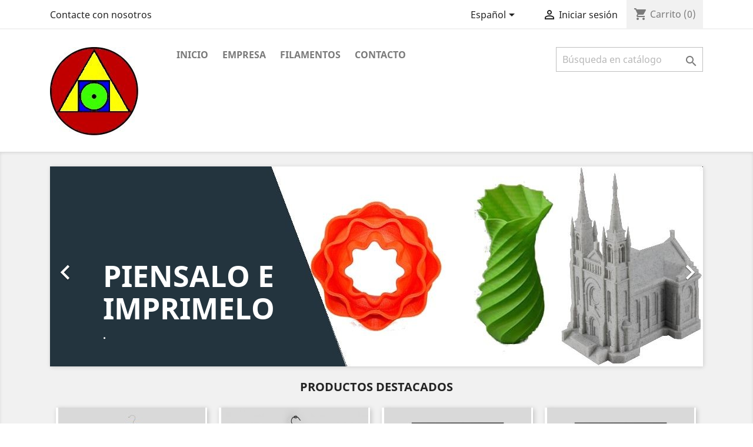

--- FILE ---
content_type: text/html; charset=utf-8
request_url: http://www.alquimia3d.com/es/
body_size: 9233
content:
<!doctype html>
<html lang="es">

  <head>
    
      
  <meta charset="utf-8">


  <meta http-equiv="x-ua-compatible" content="ie=edge">



  <title>Alquimia 3d</title>
  <meta name="description" content="Tienda creada con PrestaShop">
  <meta name="keywords" content="">
      
                  <link rel="alternate" href="http://www.alquimia3d.com/es/" hreflang="es">
                  <link rel="alternate" href="http://www.alquimia3d.com/ca/" hreflang="ca-es">
                  <link rel="alternate" href="http://www.alquimia3d.com/gl/" hreflang="gl-es">
                  <link rel="alternate" href="http://www.alquimia3d.com/eu/" hreflang="eu-es">
        



  <meta name="viewport" content="width=device-width, initial-scale=1">



  <link rel="icon" type="image/vnd.microsoft.icon" href="/img/favicon.ico?1544797338">
  <link rel="shortcut icon" type="image/x-icon" href="/img/favicon.ico?1544797338">



    <link rel="stylesheet" href="http://www.alquimia3d.com/themes/classic/assets/css/theme.css" type="text/css" media="all">
  <link rel="stylesheet" href="http://www.alquimia3d.com/js/jquery/ui/themes/base/minified/jquery-ui.min.css" type="text/css" media="all">
  <link rel="stylesheet" href="http://www.alquimia3d.com/js/jquery/ui/themes/base/minified/jquery.ui.theme.min.css" type="text/css" media="all">
  <link rel="stylesheet" href="http://www.alquimia3d.com/modules/ps_imageslider/css/homeslider.css" type="text/css" media="all">
  <link rel="stylesheet" href="http://www.alquimia3d.com/themes/classic/assets/css/custom.css" type="text/css" media="all">




  

  <script type="text/javascript">
        var prestashop = {"cart":{"products":[],"totals":{"total":{"type":"total","label":"Total","amount":0,"value":"0,00\u00a0\u20ac"},"total_including_tax":{"type":"total","label":"Total (impuestos incl.)","amount":0,"value":"0,00\u00a0\u20ac"},"total_excluding_tax":{"type":"total","label":"Total (impuestos excl.)","amount":0,"value":"0,00\u00a0\u20ac"}},"subtotals":{"products":{"type":"products","label":"Subtotal","amount":0,"value":"0,00\u00a0\u20ac"},"discounts":null,"shipping":{"type":"shipping","label":"Transporte","amount":0,"value":"Gratis"},"tax":null},"products_count":0,"summary_string":"0 art\u00edculos","vouchers":{"allowed":0,"added":[]},"discounts":[],"minimalPurchase":0,"minimalPurchaseRequired":""},"currency":{"name":"euro","iso_code":"EUR","iso_code_num":"978","sign":"\u20ac"},"customer":{"lastname":null,"firstname":null,"email":null,"birthday":null,"newsletter":null,"newsletter_date_add":null,"optin":null,"website":null,"company":null,"siret":null,"ape":null,"is_logged":false,"gender":{"type":null,"name":null},"addresses":[]},"language":{"name":"Espa\u00f1ol (Spanish)","iso_code":"es","locale":"es-ES","language_code":"es","is_rtl":"0","date_format_lite":"d\/m\/Y","date_format_full":"d\/m\/Y H:i:s","id":1},"page":{"title":"","canonical":null,"meta":{"title":"Alquimia 3d","description":"Tienda creada con PrestaShop","keywords":"","robots":"index"},"page_name":"index","body_classes":{"lang-es":true,"lang-rtl":false,"country-ES":true,"currency-EUR":true,"layout-full-width":true,"page-index":true,"tax-display-enabled":true},"admin_notifications":[]},"shop":{"name":"Alquimia 3d","logo":"\/img\/alquimia3d-logo-1542644884.jpg","stores_icon":"\/img\/logo_stores.png","favicon":"\/img\/favicon.ico"},"urls":{"base_url":"http:\/\/www.alquimia3d.com\/","current_url":"http:\/\/www.alquimia3d.com\/es\/","shop_domain_url":"http:\/\/www.alquimia3d.com","img_ps_url":"http:\/\/www.alquimia3d.com\/img\/","img_cat_url":"http:\/\/www.alquimia3d.com\/img\/c\/","img_lang_url":"http:\/\/www.alquimia3d.com\/img\/l\/","img_prod_url":"http:\/\/www.alquimia3d.com\/img\/p\/","img_manu_url":"http:\/\/www.alquimia3d.com\/img\/m\/","img_sup_url":"http:\/\/www.alquimia3d.com\/img\/su\/","img_ship_url":"http:\/\/www.alquimia3d.com\/img\/s\/","img_store_url":"http:\/\/www.alquimia3d.com\/img\/st\/","img_col_url":"http:\/\/www.alquimia3d.com\/img\/co\/","img_url":"http:\/\/www.alquimia3d.com\/themes\/classic\/assets\/img\/","css_url":"http:\/\/www.alquimia3d.com\/themes\/classic\/assets\/css\/","js_url":"http:\/\/www.alquimia3d.com\/themes\/classic\/assets\/js\/","pic_url":"http:\/\/www.alquimia3d.com\/upload\/","pages":{"address":"http:\/\/www.alquimia3d.com\/es\/direccion","addresses":"http:\/\/www.alquimia3d.com\/es\/direcciones","authentication":"http:\/\/www.alquimia3d.com\/es\/iniciar-sesion","cart":"http:\/\/www.alquimia3d.com\/es\/carrito","category":"http:\/\/www.alquimia3d.com\/es\/index.php?controller=category","cms":"http:\/\/www.alquimia3d.com\/es\/index.php?controller=cms","contact":"http:\/\/www.alquimia3d.com\/es\/contactenos","discount":"http:\/\/www.alquimia3d.com\/es\/descuento","guest_tracking":"http:\/\/www.alquimia3d.com\/es\/seguimiento-pedido-invitado","history":"http:\/\/www.alquimia3d.com\/es\/historial-compra","identity":"http:\/\/www.alquimia3d.com\/es\/datos-personales","index":"http:\/\/www.alquimia3d.com\/es\/","my_account":"http:\/\/www.alquimia3d.com\/es\/mi-cuenta","order_confirmation":"http:\/\/www.alquimia3d.com\/es\/confirmacion-pedido","order_detail":"http:\/\/www.alquimia3d.com\/es\/index.php?controller=order-detail","order_follow":"http:\/\/www.alquimia3d.com\/es\/seguimiento-pedido","order":"http:\/\/www.alquimia3d.com\/es\/pedido","order_return":"http:\/\/www.alquimia3d.com\/es\/index.php?controller=order-return","order_slip":"http:\/\/www.alquimia3d.com\/es\/facturas-abono","pagenotfound":"http:\/\/www.alquimia3d.com\/es\/pagina-no-encontrada","password":"http:\/\/www.alquimia3d.com\/es\/recuperar-contrase\u00f1a","pdf_invoice":"http:\/\/www.alquimia3d.com\/es\/index.php?controller=pdf-invoice","pdf_order_return":"http:\/\/www.alquimia3d.com\/es\/index.php?controller=pdf-order-return","pdf_order_slip":"http:\/\/www.alquimia3d.com\/es\/index.php?controller=pdf-order-slip","prices_drop":"http:\/\/www.alquimia3d.com\/es\/productos-rebajados","product":"http:\/\/www.alquimia3d.com\/es\/index.php?controller=product","search":"http:\/\/www.alquimia3d.com\/es\/busqueda","sitemap":"http:\/\/www.alquimia3d.com\/es\/mapa del sitio","stores":"http:\/\/www.alquimia3d.com\/es\/tiendas","supplier":"http:\/\/www.alquimia3d.com\/es\/proveedor","register":"http:\/\/www.alquimia3d.com\/es\/iniciar-sesion?create_account=1","order_login":"http:\/\/www.alquimia3d.com\/es\/pedido?login=1"},"alternative_langs":{"es":"http:\/\/www.alquimia3d.com\/es\/","ca-es":"http:\/\/www.alquimia3d.com\/ca\/","gl-es":"http:\/\/www.alquimia3d.com\/gl\/","eu-es":"http:\/\/www.alquimia3d.com\/eu\/"},"theme_assets":"\/themes\/classic\/assets\/","actions":{"logout":"http:\/\/www.alquimia3d.com\/es\/?mylogout="},"no_picture_image":{"bySize":{"small_default":{"url":"http:\/\/www.alquimia3d.com\/img\/p\/es-default-small_default.jpg","width":98,"height":98},"cart_default":{"url":"http:\/\/www.alquimia3d.com\/img\/p\/es-default-cart_default.jpg","width":125,"height":125},"home_default":{"url":"http:\/\/www.alquimia3d.com\/img\/p\/es-default-home_default.jpg","width":250,"height":250},"medium_default":{"url":"http:\/\/www.alquimia3d.com\/img\/p\/es-default-medium_default.jpg","width":452,"height":452},"large_default":{"url":"http:\/\/www.alquimia3d.com\/img\/p\/es-default-large_default.jpg","width":800,"height":800}},"small":{"url":"http:\/\/www.alquimia3d.com\/img\/p\/es-default-small_default.jpg","width":98,"height":98},"medium":{"url":"http:\/\/www.alquimia3d.com\/img\/p\/es-default-home_default.jpg","width":250,"height":250},"large":{"url":"http:\/\/www.alquimia3d.com\/img\/p\/es-default-large_default.jpg","width":800,"height":800},"legend":""}},"configuration":{"display_taxes_label":true,"is_catalog":false,"show_prices":true,"opt_in":{"partner":true},"quantity_discount":{"type":"discount","label":"Descuento"},"voucher_enabled":0,"return_enabled":0},"field_required":[],"breadcrumb":{"links":[{"title":"Inicio","url":"http:\/\/www.alquimia3d.com\/es\/"}],"count":1},"link":{"protocol_link":"http:\/\/","protocol_content":"http:\/\/"},"time":1768665350,"static_token":"38f3d3844752665af894d610715e616b","token":"8e90b64bc62a113c0061fed9ff750c25"};
      </script>



  



    
  </head>

  <body id="index" class="lang-es country-es currency-eur layout-full-width page-index tax-display-enabled">

    
      
    

    <main>
      
              

      <header id="header">
        
          
  <div class="header-banner">
    
  </div>



  <nav class="header-nav">
    <div class="container">
      <div class="row">
        <div class="hidden-sm-down">
          <div class="col-md-5 col-xs-12">
            <div id="_desktop_contact_link">
  <div id="contact-link">
          <a href="http://www.alquimia3d.com/es/contactenos">Contacte con nosotros</a>
      </div>
</div>

          </div>
          <div class="col-md-7 right-nav">
              <div id="_desktop_language_selector">
  <div class="language-selector-wrapper">
    <span id="language-selector-label" class="hidden-md-up">Idioma:</span>
    <div class="language-selector dropdown js-dropdown">
      <button data-toggle="dropdown" class="hidden-sm-down btn-unstyle" aria-haspopup="true" aria-expanded="false" aria-label="Selector desplegable de idioma">
        <span class="expand-more">Español</span>
        <i class="material-icons expand-more">&#xE5C5;</i>
      </button>
      <ul class="dropdown-menu hidden-sm-down" aria-labelledby="language-selector-label">
                  <li  class="current" >
            <a href="http://www.alquimia3d.com/es/" class="dropdown-item">Español</a>
          </li>
                  <li >
            <a href="http://www.alquimia3d.com/ca/" class="dropdown-item">Català</a>
          </li>
                  <li >
            <a href="http://www.alquimia3d.com/gl/" class="dropdown-item">Galego</a>
          </li>
                  <li >
            <a href="http://www.alquimia3d.com/eu/" class="dropdown-item">Euskera</a>
          </li>
              </ul>
      <select class="link hidden-md-up" aria-labelledby="language-selector-label">
                  <option value="http://www.alquimia3d.com/es/" selected="selected">Español</option>
                  <option value="http://www.alquimia3d.com/ca/">Català</option>
                  <option value="http://www.alquimia3d.com/gl/">Galego</option>
                  <option value="http://www.alquimia3d.com/eu/">Euskera</option>
              </select>
    </div>
  </div>
</div>
<div id="_desktop_user_info">
  <div class="user-info">
          <a
        href="http://www.alquimia3d.com/es/mi-cuenta"
        title="Acceda a su cuenta de cliente"
        rel="nofollow"
      >
        <i class="material-icons">&#xE7FF;</i>
        <span class="hidden-sm-down">Iniciar sesión</span>
      </a>
      </div>
</div>
<div id="_desktop_cart">
  <div class="blockcart cart-preview inactive" data-refresh-url="//www.alquimia3d.com/es/module/ps_shoppingcart/ajax">
    <div class="header">
              <i class="material-icons shopping-cart">shopping_cart</i>
        <span class="hidden-sm-down">Carrito</span>
        <span class="cart-products-count">(0)</span>
          </div>
  </div>
</div>

          </div>
        </div>
        <div class="hidden-md-up text-sm-center mobile">
          <div class="float-xs-left" id="menu-icon">
            <i class="material-icons d-inline">&#xE5D2;</i>
          </div>
          <div class="float-xs-right" id="_mobile_cart"></div>
          <div class="float-xs-right" id="_mobile_user_info"></div>
          <div class="top-logo" id="_mobile_logo"></div>
          <div class="clearfix"></div>
        </div>
      </div>
    </div>
  </nav>



  <div class="header-top">
    <div class="container">
       <div class="row">
        <div class="col-md-2 hidden-sm-down" id="_desktop_logo">
                          <h1>
                <a href="http://www.alquimia3d.com/">
                  <img class="logo img-responsive" src="/img/alquimia3d-logo-1542644884.jpg" alt="Alquimia 3d">
                </a>
              </h1>
                    </div>
        <div class="col-md-10 col-sm-12 position-static">
          

<div class="menu js-top-menu position-static hidden-sm-down" id="_desktop_top_menu">
    
          <ul class="top-menu" id="top-menu" data-depth="0">
                    <li class="cms-category" id="cms-category-1">
                          <a
                class="dropdown-item"
                href="http://www.alquimia3d.com/es/content/category/1-inicio" data-depth="0"
                              >
                                                                      <span class="float-xs-right hidden-md-up">
                    <span data-target="#top_sub_menu_31332" data-toggle="collapse" class="navbar-toggler collapse-icons">
                      <i class="material-icons add">&#xE313;</i>
                      <i class="material-icons remove">&#xE316;</i>
                    </span>
                  </span>
                                Inicio
              </a>
                            <div  class="popover sub-menu js-sub-menu collapse" id="top_sub_menu_31332">
                
          <ul class="top-menu"  data-depth="1">
                    <li class="cms-page" id="cms-page-1">
                          <a
                class="dropdown-item dropdown-submenu"
                href="http://www.alquimia3d.com/es/content/1-entrega" data-depth="1"
                              >
                                Envío
              </a>
                          </li>
                    <li class="cms-page" id="cms-page-2">
                          <a
                class="dropdown-item dropdown-submenu"
                href="http://www.alquimia3d.com/es/content/2-aviso-legal" data-depth="1"
                              >
                                Aviso legal
              </a>
                          </li>
                    <li class="cms-page" id="cms-page-3">
                          <a
                class="dropdown-item dropdown-submenu"
                href="http://www.alquimia3d.com/es/content/3-terminos-y-condiciones-de-uso" data-depth="1"
                              >
                                Términos y condiciones
              </a>
                          </li>
                    <li class="cms-page" id="cms-page-4">
                          <a
                class="dropdown-item dropdown-submenu"
                href="http://www.alquimia3d.com/es/content/4-sobre-nosotros" data-depth="1"
                              >
                                Sobre nosotros
              </a>
                          </li>
                    <li class="cms-page" id="cms-page-5">
                          <a
                class="dropdown-item dropdown-submenu"
                href="http://www.alquimia3d.com/es/content/5-pago-seguro" data-depth="1"
                              >
                                Pago seguro
              </a>
                          </li>
              </ul>
    
              </div>
                          </li>
                    <li class="category" id="category-27">
                          <a
                class="dropdown-item"
                href="http://www.alquimia3d.com/es/27-empresa" data-depth="0"
                              >
                                Empresa
              </a>
                          </li>
                    <li class="category" id="category-10">
                          <a
                class="dropdown-item"
                href="http://www.alquimia3d.com/es/10-filamentos" data-depth="0"
                              >
                                                                      <span class="float-xs-right hidden-md-up">
                    <span data-target="#top_sub_menu_92283" data-toggle="collapse" class="navbar-toggler collapse-icons">
                      <i class="material-icons add">&#xE313;</i>
                      <i class="material-icons remove">&#xE316;</i>
                    </span>
                  </span>
                                Filamentos
              </a>
                            <div  class="popover sub-menu js-sub-menu collapse" id="top_sub_menu_92283">
                
          <ul class="top-menu"  data-depth="1">
                    <li class="category" id="category-11">
                          <a
                class="dropdown-item dropdown-submenu"
                href="http://www.alquimia3d.com/es/11-basic" data-depth="1"
                              >
                                                                      <span class="float-xs-right hidden-md-up">
                    <span data-target="#top_sub_menu_6916" data-toggle="collapse" class="navbar-toggler collapse-icons">
                      <i class="material-icons add">&#xE313;</i>
                      <i class="material-icons remove">&#xE316;</i>
                    </span>
                  </span>
                                Basic
              </a>
                            <div  class="collapse" id="top_sub_menu_6916">
                
          <ul class="top-menu"  data-depth="2">
                    <li class="category" id="category-14">
                          <a
                class="dropdown-item"
                href="http://www.alquimia3d.com/es/14-pla" data-depth="2"
                              >
                                PLA
              </a>
                          </li>
                    <li class="category" id="category-15">
                          <a
                class="dropdown-item"
                href="http://www.alquimia3d.com/es/15-abs" data-depth="2"
                              >
                                ABS
              </a>
                          </li>
              </ul>
    
              </div>
                          </li>
                    <li class="category" id="category-12">
                          <a
                class="dropdown-item dropdown-submenu"
                href="http://www.alquimia3d.com/es/12-premium" data-depth="1"
                              >
                                                                      <span class="float-xs-right hidden-md-up">
                    <span data-target="#top_sub_menu_46375" data-toggle="collapse" class="navbar-toggler collapse-icons">
                      <i class="material-icons add">&#xE313;</i>
                      <i class="material-icons remove">&#xE316;</i>
                    </span>
                  </span>
                                Premium
              </a>
                            <div  class="collapse" id="top_sub_menu_46375">
                
          <ul class="top-menu"  data-depth="2">
                    <li class="category" id="category-16">
                          <a
                class="dropdown-item"
                href="http://www.alquimia3d.com/es/16-pla-850" data-depth="2"
                              >
                                PLA 850
              </a>
                          </li>
                    <li class="category" id="category-17">
                          <a
                class="dropdown-item"
                href="http://www.alquimia3d.com/es/17-hr-pla-870" data-depth="2"
                              >
                                HR PLA 870
              </a>
                          </li>
                    <li class="category" id="category-19">
                          <a
                class="dropdown-item"
                href="http://www.alquimia3d.com/es/19-pet-g" data-depth="2"
                              >
                                PET-G
              </a>
                          </li>
                    <li class="category" id="category-18">
                          <a
                class="dropdown-item"
                href="http://www.alquimia3d.com/es/18-abs-e" data-depth="2"
                              >
                                ABS-E
              </a>
                          </li>
              </ul>
    
              </div>
                          </li>
                    <li class="category" id="category-13">
                          <a
                class="dropdown-item dropdown-submenu"
                href="http://www.alquimia3d.com/es/13-especiales" data-depth="1"
                              >
                                                                      <span class="float-xs-right hidden-md-up">
                    <span data-target="#top_sub_menu_25004" data-toggle="collapse" class="navbar-toggler collapse-icons">
                      <i class="material-icons add">&#xE313;</i>
                      <i class="material-icons remove">&#xE316;</i>
                    </span>
                  </span>
                                Especiales
              </a>
                            <div  class="collapse" id="top_sub_menu_25004">
                
          <ul class="top-menu"  data-depth="2">
                    <li class="category" id="category-20">
                          <a
                class="dropdown-item"
                href="http://www.alquimia3d.com/es/20-flexibles" data-depth="2"
                              >
                                Flexibles
              </a>
                          </li>
                    <li class="category" id="category-23">
                          <a
                class="dropdown-item"
                href="http://www.alquimia3d.com/es/23-hips" data-depth="2"
                              >
                                HIPS
              </a>
                          </li>
                    <li class="category" id="category-21">
                          <a
                class="dropdown-item"
                href="http://www.alquimia3d.com/es/21-madera" data-depth="2"
                              >
                                Madera
              </a>
                          </li>
                    <li class="category" id="category-22">
                          <a
                class="dropdown-item"
                href="http://www.alquimia3d.com/es/22-fluorescentes" data-depth="2"
                              >
                                Fluorescentes
              </a>
                          </li>
                    <li class="category" id="category-24">
                          <a
                class="dropdown-item"
                href="http://www.alquimia3d.com/es/24-multicolor" data-depth="2"
                              >
                                Multicolor
              </a>
                          </li>
                    <li class="category" id="category-25">
                          <a
                class="dropdown-item"
                href="http://www.alquimia3d.com/es/25-granito" data-depth="2"
                              >
                                Granito
              </a>
                          </li>
              </ul>
    
              </div>
                          </li>
              </ul>
    
              </div>
                          </li>
                    <li class="category" id="category-26">
                          <a
                class="dropdown-item"
                href="http://www.alquimia3d.com/es/26-contacto" data-depth="0"
                              >
                                Contacto
              </a>
                          </li>
              </ul>
    
    <div class="clearfix"></div>
</div>
<!-- Block search module TOP -->
<div id="search_widget" class="search-widget" data-search-controller-url="//www.alquimia3d.com/es/busqueda">
	<form method="get" action="//www.alquimia3d.com/es/busqueda">
		<input type="hidden" name="controller" value="search">
		<input type="text" name="s" value="" placeholder="Búsqueda en catálogo" aria-label="Buscar">
		<button type="submit">
			<i class="material-icons search">&#xE8B6;</i>
      <span class="hidden-xl-down">Buscar</span>
		</button>
	</form>
</div>
<!-- /Block search module TOP -->

          <div class="clearfix"></div>
        </div>
      </div>
      <div id="mobile_top_menu_wrapper" class="row hidden-md-up" style="display:none;">
        <div class="js-top-menu mobile" id="_mobile_top_menu"></div>
        <div class="js-top-menu-bottom">
          <div id="_mobile_currency_selector"></div>
          <div id="_mobile_language_selector"></div>
          <div id="_mobile_contact_link"></div>
        </div>
      </div>
    </div>
  </div>
  

        
      </header>

      
        
<aside id="notifications">
  <div class="container">
    
    
    
      </div>
</aside>
      

      <section id="wrapper">
        
        <div class="container">
          
            <nav data-depth="1" class="breadcrumb hidden-sm-down">
  <ol itemscope itemtype="http://schema.org/BreadcrumbList">
    
              
          <li itemprop="itemListElement" itemscope itemtype="http://schema.org/ListItem">
            <a itemprop="item" href="http://www.alquimia3d.com/es/">
              <span itemprop="name">Inicio</span>
            </a>
            <meta itemprop="position" content="1">
          </li>
        
          
  </ol>
</nav>
          

          

          
  <div id="content-wrapper">
    
    

  <section id="main">

    
      
    

    
      <section id="content" class="page-home">
        

        
          
              <div id="carousel" data-ride="carousel" class="carousel slide" data-interval="5000" data-wrap="true" data-pause="hover">
    <ul class="carousel-inner" role="listbox">
              <li class="carousel-item active" role="option" aria-hidden="false">
          <a href="http://www.alquimia3d.com/es/10-filamentos">
            <figure>
              <img src="http://www.alquimia3d.com/modules/ps_imageslider/images/83f03ea8ff2ac5a47eea5c3a1e5fa5b47ad8d738_sample-22.jpg" alt="Si lo puedes pensar lo puedes Imprimir">
                              <figcaption class="caption">
                  <h2 class="display-1 text-uppercase">Piensalo  e Imprimelo </h2>
                  <div class="caption-description"><h3>. </h3>
<p></p>
<p></p>
<p></p></div>
                </figcaption>
                          </figure>
          </a>
        </li>
              <li class="carousel-item " role="option" aria-hidden="true">
          <a href="http://www.alquimia3d.com/es/13-especiales">
            <figure>
              <img src="http://www.alquimia3d.com/modules/ps_imageslider/images/251166367b68ce481d382e955c2f03cf2e94d069_sample-11.jpg" alt="Una Solución a cada Necesidad">
                              <figcaption class="caption">
                  <h2 class="display-1 text-uppercase">Una Solución para cada Necesidad</h2>
                  <div class="caption-description"><h3>. </h3>
<p></p>
<p></p></div>
                </figcaption>
                          </figure>
          </a>
        </li>
              <li class="carousel-item " role="option" aria-hidden="true">
          <a href="http://www.prestashop.com/?utm_source=back-office&amp;utm_medium=v17_homeslider&amp;utm_campaign=back-office-ES&amp;utm_content=download">
            <figure>
              <img src="http://www.alquimia3d.com/modules/ps_imageslider/images/sample-3.jpg" alt="sample-3">
                              <figcaption class="caption">
                  <h2 class="display-1 text-uppercase">Sample 3</h2>
                  <div class="caption-description"><h3>EXCEPTEUR OCCAECAT</h3>
                <p>Lorem ipsum dolor sit amet, consectetur adipiscing elit. Proin tristique in tortor et dignissim. Quisque non tempor leo. Maecenas egestas sem elit</p></div>
                </figcaption>
                          </figure>
          </a>
        </li>
          </ul>
    <div class="direction" aria-label="Botones del carrusel">
      <a class="left carousel-control" href="#carousel" role="button" data-slide="prev">
        <span class="icon-prev hidden-xs" aria-hidden="true">
          <i class="material-icons">&#xE5CB;</i>
        </span>
        <span class="sr-only">Anterior</span>
      </a>
      <a class="right carousel-control" href="#carousel" role="button" data-slide="next">
        <span class="icon-next" aria-hidden="true">
          <i class="material-icons">&#xE5CC;</i>
        </span>
        <span class="sr-only">Siguiente</span>
      </a>
    </div>
  </div>
<section class="featured-products clearfix">
  <h2 class="h2 products-section-title text-uppercase">
    Productos Destacados
  </h2>
  <div class="products">
          
  <article class="product-miniature js-product-miniature" data-id-product="1" data-id-product-attribute="1" itemscope itemtype="http://schema.org/Product">
    <div class="thumbnail-container">
      
                  <a href="http://www.alquimia3d.com/es/men/1-1-hummingbird-printed-t-shirt.html#/1-tamano-s/8-color-blanco" class="thumbnail product-thumbnail">
            <img
              src = "http://www.alquimia3d.com/2-home_default/hummingbird-printed-t-shirt.jpg"
              alt = "Hummingbird printed t-shirt"
              data-full-size-image-url = "http://www.alquimia3d.com/2-large_default/hummingbird-printed-t-shirt.jpg"
            >
          </a>
              

      <div class="product-description">
        
                      <h3 class="h3 product-title" itemprop="name"><a href="http://www.alquimia3d.com/es/men/1-1-hummingbird-printed-t-shirt.html#/1-tamano-s/8-color-blanco">Hummingbird printed t-shirt</a></h3>
                  

        
                      <div class="product-price-and-shipping">
                              

                <span class="sr-only">Precio base</span>
                <span class="regular-price">28,92 €</span>
                                  <span class="discount-percentage discount-product">-20%</span>
                              
              

              <span class="sr-only">Precio</span>
              <span itemprop="price" class="price">23,14 €</span>

              

              
            </div>
                  

        
          
        
      </div>

      
        <ul class="product-flags">
                      <li class="product-flag discount">Precio rebajado</li>
                  </ul>
      

      <div class="highlighted-informations hidden-sm-down">
        
          <a class="quick-view" href="#" data-link-action="quickview">
            <i class="material-icons search">&#xE8B6;</i> Vista rápida
          </a>
        

        
                      <div class="variant-links">
      <a href="http://www.alquimia3d.com/es/men/1-1-hummingbird-printed-t-shirt.html#/1-tamano-s/8-color-blanco"
       class="color"
       title="Blanco"
              style="background-color: #ffffff"           ><span class="sr-only">Blanco</span></a>
      <a href="http://www.alquimia3d.com/es/men/1-2-hummingbird-printed-t-shirt.html#/1-tamano-s/11-color-negro"
       class="color"
       title="Negro"
              style="background-color: #434A54"           ><span class="sr-only">Negro</span></a>
    <span class="js-count count"></span>
</div>
                  
      </div>

    </div>
  </article>

          
  <article class="product-miniature js-product-miniature" data-id-product="2" data-id-product-attribute="9" itemscope itemtype="http://schema.org/Product">
    <div class="thumbnail-container">
      
                  <a href="http://www.alquimia3d.com/es/inicio/2-9-brown-bear-printed-sweater.html#/1-tamano-s" class="thumbnail product-thumbnail">
            <img
              src = "http://www.alquimia3d.com/21-home_default/brown-bear-printed-sweater.jpg"
              alt = "Brown bear printed sweater"
              data-full-size-image-url = "http://www.alquimia3d.com/21-large_default/brown-bear-printed-sweater.jpg"
            >
          </a>
              

      <div class="product-description">
        
                      <h3 class="h3 product-title" itemprop="name"><a href="http://www.alquimia3d.com/es/inicio/2-9-brown-bear-printed-sweater.html#/1-tamano-s">Hummingbird printed sweater</a></h3>
                  

        
                      <div class="product-price-and-shipping">
                              

                <span class="sr-only">Precio base</span>
                <span class="regular-price">43,44 €</span>
                                  <span class="discount-percentage discount-product">-20%</span>
                              
              

              <span class="sr-only">Precio</span>
              <span itemprop="price" class="price">34,75 €</span>

              

              
            </div>
                  

        
          
        
      </div>

      
        <ul class="product-flags">
                      <li class="product-flag discount">Precio rebajado</li>
                  </ul>
      

      <div class="highlighted-informations no-variants hidden-sm-down">
        
          <a class="quick-view" href="#" data-link-action="quickview">
            <i class="material-icons search">&#xE8B6;</i> Vista rápida
          </a>
        

        
                  
      </div>

    </div>
  </article>

          
  <article class="product-miniature js-product-miniature" data-id-product="3" data-id-product-attribute="13" itemscope itemtype="http://schema.org/Product">
    <div class="thumbnail-container">
      
                  <a href="http://www.alquimia3d.com/es/art/3-13-the-best-is-yet-to-come-framed-poster.html#/19-dimension-40x60cm" class="thumbnail product-thumbnail">
            <img
              src = "http://www.alquimia3d.com/3-home_default/the-best-is-yet-to-come-framed-poster.jpg"
              alt = "The best is yet to come&#039; Framed poster"
              data-full-size-image-url = "http://www.alquimia3d.com/3-large_default/the-best-is-yet-to-come-framed-poster.jpg"
            >
          </a>
              

      <div class="product-description">
        
                      <h3 class="h3 product-title" itemprop="name"><a href="http://www.alquimia3d.com/es/art/3-13-the-best-is-yet-to-come-framed-poster.html#/19-dimension-40x60cm">The best is yet to come&#039;...</a></h3>
                  

        
                      <div class="product-price-and-shipping">
              
              

              <span class="sr-only">Precio</span>
              <span itemprop="price" class="price">35,09 €</span>

              

              
            </div>
                  

        
          
        
      </div>

      
        <ul class="product-flags">
                  </ul>
      

      <div class="highlighted-informations no-variants hidden-sm-down">
        
          <a class="quick-view" href="#" data-link-action="quickview">
            <i class="material-icons search">&#xE8B6;</i> Vista rápida
          </a>
        

        
                  
      </div>

    </div>
  </article>

          
  <article class="product-miniature js-product-miniature" data-id-product="4" data-id-product-attribute="16" itemscope itemtype="http://schema.org/Product">
    <div class="thumbnail-container">
      
                  <a href="http://www.alquimia3d.com/es/inicio/4-16-the-adventure-begins-framed-poster.html#/19-dimension-40x60cm" class="thumbnail product-thumbnail">
            <img
              src = "http://www.alquimia3d.com/4-home_default/the-adventure-begins-framed-poster.jpg"
              alt = "The adventure begins Framed poster"
              data-full-size-image-url = "http://www.alquimia3d.com/4-large_default/the-adventure-begins-framed-poster.jpg"
            >
          </a>
              

      <div class="product-description">
        
                      <h3 class="h3 product-title" itemprop="name"><a href="http://www.alquimia3d.com/es/inicio/4-16-the-adventure-begins-framed-poster.html#/19-dimension-40x60cm">The adventure begins Framed...</a></h3>
                  

        
                      <div class="product-price-and-shipping">
              
              

              <span class="sr-only">Precio</span>
              <span itemprop="price" class="price">35,09 €</span>

              

              
            </div>
                  

        
          
        
      </div>

      
        <ul class="product-flags">
                  </ul>
      

      <div class="highlighted-informations no-variants hidden-sm-down">
        
          <a class="quick-view" href="#" data-link-action="quickview">
            <i class="material-icons search">&#xE8B6;</i> Vista rápida
          </a>
        

        
                  
      </div>

    </div>
  </article>

          
  <article class="product-miniature js-product-miniature" data-id-product="5" data-id-product-attribute="19" itemscope itemtype="http://schema.org/Product">
    <div class="thumbnail-container">
      
                  <a href="http://www.alquimia3d.com/es/art/5-19-today-is-a-good-day-framed-poster.html#/19-dimension-40x60cm" class="thumbnail product-thumbnail">
            <img
              src = "http://www.alquimia3d.com/5-home_default/today-is-a-good-day-framed-poster.jpg"
              alt = "Today is a good day Framed poster"
              data-full-size-image-url = "http://www.alquimia3d.com/5-large_default/today-is-a-good-day-framed-poster.jpg"
            >
          </a>
              

      <div class="product-description">
        
                      <h3 class="h3 product-title" itemprop="name"><a href="http://www.alquimia3d.com/es/art/5-19-today-is-a-good-day-framed-poster.html#/19-dimension-40x60cm">Today is a good day Framed...</a></h3>
                  

        
                      <div class="product-price-and-shipping">
              
              

              <span class="sr-only">Precio</span>
              <span itemprop="price" class="price">35,09 €</span>

              

              
            </div>
                  

        
          
        
      </div>

      
        <ul class="product-flags">
                  </ul>
      

      <div class="highlighted-informations no-variants hidden-sm-down">
        
          <a class="quick-view" href="#" data-link-action="quickview">
            <i class="material-icons search">&#xE8B6;</i> Vista rápida
          </a>
        

        
                  
      </div>

    </div>
  </article>

          
  <article class="product-miniature js-product-miniature" data-id-product="6" data-id-product-attribute="0" itemscope itemtype="http://schema.org/Product">
    <div class="thumbnail-container">
      
                  <a href="http://www.alquimia3d.com/es/home-accessories/6-mug-the-best-is-yet-to-come.html" class="thumbnail product-thumbnail">
            <img
              src = "http://www.alquimia3d.com/6-home_default/mug-the-best-is-yet-to-come.jpg"
              alt = "Mug The best is yet to come"
              data-full-size-image-url = "http://www.alquimia3d.com/6-large_default/mug-the-best-is-yet-to-come.jpg"
            >
          </a>
              

      <div class="product-description">
        
                      <h3 class="h3 product-title" itemprop="name"><a href="http://www.alquimia3d.com/es/home-accessories/6-mug-the-best-is-yet-to-come.html">Mug The best is yet to come</a></h3>
                  

        
                      <div class="product-price-and-shipping">
              
              

              <span class="sr-only">Precio</span>
              <span itemprop="price" class="price">14,40 €</span>

              

              
            </div>
                  

        
          
        
      </div>

      
        <ul class="product-flags">
                  </ul>
      

      <div class="highlighted-informations no-variants hidden-sm-down">
        
          <a class="quick-view" href="#" data-link-action="quickview">
            <i class="material-icons search">&#xE8B6;</i> Vista rápida
          </a>
        

        
                  
      </div>

    </div>
  </article>

          
  <article class="product-miniature js-product-miniature" data-id-product="7" data-id-product-attribute="0" itemscope itemtype="http://schema.org/Product">
    <div class="thumbnail-container">
      
                  <a href="http://www.alquimia3d.com/es/home-accessories/7-mug-the-adventure-begins.html" class="thumbnail product-thumbnail">
            <img
              src = "http://www.alquimia3d.com/7-home_default/mug-the-adventure-begins.jpg"
              alt = "Mug The adventure begins"
              data-full-size-image-url = "http://www.alquimia3d.com/7-large_default/mug-the-adventure-begins.jpg"
            >
          </a>
              

      <div class="product-description">
        
                      <h3 class="h3 product-title" itemprop="name"><a href="http://www.alquimia3d.com/es/home-accessories/7-mug-the-adventure-begins.html">Mug The adventure begins</a></h3>
                  

        
                      <div class="product-price-and-shipping">
              
              

              <span class="sr-only">Precio</span>
              <span itemprop="price" class="price">14,40 €</span>

              

              
            </div>
                  

        
          
        
      </div>

      
        <ul class="product-flags">
                  </ul>
      

      <div class="highlighted-informations no-variants hidden-sm-down">
        
          <a class="quick-view" href="#" data-link-action="quickview">
            <i class="material-icons search">&#xE8B6;</i> Vista rápida
          </a>
        

        
                  
      </div>

    </div>
  </article>

          
  <article class="product-miniature js-product-miniature" data-id-product="8" data-id-product-attribute="0" itemscope itemtype="http://schema.org/Product">
    <div class="thumbnail-container">
      
                  <a href="http://www.alquimia3d.com/es/inicio/8-mug-today-is-a-good-day.html" class="thumbnail product-thumbnail">
            <img
              src = "http://www.alquimia3d.com/8-home_default/mug-today-is-a-good-day.jpg"
              alt = "Mug Today is a good day"
              data-full-size-image-url = "http://www.alquimia3d.com/8-large_default/mug-today-is-a-good-day.jpg"
            >
          </a>
              

      <div class="product-description">
        
                      <h3 class="h3 product-title" itemprop="name"><a href="http://www.alquimia3d.com/es/inicio/8-mug-today-is-a-good-day.html">Mug Today is a good day</a></h3>
                  

        
                      <div class="product-price-and-shipping">
              
              

              <span class="sr-only">Precio</span>
              <span itemprop="price" class="price">14,40 €</span>

              

              
            </div>
                  

        
          
        
      </div>

      
        <ul class="product-flags">
                  </ul>
      

      <div class="highlighted-informations no-variants hidden-sm-down">
        
          <a class="quick-view" href="#" data-link-action="quickview">
            <i class="material-icons search">&#xE8B6;</i> Vista rápida
          </a>
        

        
                  
      </div>

    </div>
  </article>

      </div>
  <a class="all-product-link float-xs-left float-md-right h4" href="http://www.alquimia3d.com/es/2-inicio">
    Todos los productos<i class="material-icons">&#xE315;</i>
  </a>
</section>
<a class="banner" href="http://www.alquimia3d.com/es/" title="Que no se te escapen nuestras mejores ofertas">
      <img src="http://www.alquimia3d.com/modules/ps_banner/img/766a8a3ac5c55d0f79e0684c5e9e40e7.jpg" alt="Que no se te escapen nuestras mejores ofertas" title="Que no se te escapen nuestras mejores ofertas" class="img-fluid">
  </a>
<div id="custom-text">
  <h2>Alquimia3D.com</h2>
<p></p>
<p><b>Esta web es el punto de encuentro para los Alquimistas de nuestro tiempo.</b></p>
<p></p>
<p><b>El poder obtener un objeto físico a partir de un simple dibujo, </b><b>es algo mágico, algo en lo que siempre soñaron los antiguos alquimistas medievales, </b><b>el crear una máquina ó compilador de materia, que pueda crear cualquier cosa con un sencillo filamento de plástico.</b></p>
<p><b>Si eres  ingeniero, inventor, creativo, arquitecto, diseñador, maker, emprendedor, ....  aquí encontrarás los filamentos que necesites para materializar tus sueños.</b></p>
<p><b>Desde quí os damos las gracias a todos los Alquimistas del pasado, del presente y del futuro, que prevemos será innovador y revolucionario.</b></p>
<p><b>Consecuencia de todo esto la impresión 3D producirá, tarde o temprano, una gran revolución industrial, en la que en cada casa </b><b>existirá una impresora 3D que se fabricarán los objetos de uso cotidiano necesarios, y piezas de recambio.</b></p>
<p><b>Así pues, solo será necesario el transporte de muy pocos productos, ahorrando con ello el consumo de grandes cantidades </b><b>de combustibles fósiles y su emisión de gases a la admósfera , por lo que la impresión 3D tendrá un papel imprescindible </b><b>en la lucha contra el cambio climático.</b></p>
</div>

          
        
      </section>
    

    
      <footer class="page-footer">
        
          <!-- Footer content -->
        
      </footer>
    

  </section>


    
  </div>


          
        </div>
        
      </section>

      <footer id="footer">
        
          <div class="container">
  <div class="row">
    
      <div class="block_newsletter col-lg-8 col-md-12 col-sm-12">
  <div class="row">
    <p id="block-newsletter-label" class="col-md-5 col-xs-12">Infórmese de nuestras últimas noticias y ofertas especiales</p>
    <div class="col-md-7 col-xs-12">
      <form action="http://www.alquimia3d.com/es/#footer" method="post">
        <div class="row">
          <div class="col-xs-12">
            <input
              class="btn btn-primary float-xs-right hidden-xs-down"
              name="submitNewsletter"
              type="submit"
              value="Suscribirse"
            >
            <input
              class="btn btn-primary float-xs-right hidden-sm-up"
              name="submitNewsletter"
              type="submit"
              value="OK"
            >
            <div class="input-wrapper">
              <input
                name="email"
                type="email"
                value=""
                placeholder="Su dirección de correo electrónico"
                aria-labelledby="block-newsletter-label"
              >
            </div>
            <input type="hidden" name="action" value="0">
            <div class="clearfix"></div>
          </div>
          <div class="col-xs-12">
                              <p>Puede darse de baja en cualquier momento. Para ello, consulte nuestra información de contacto en el aviso legal.</p>
                                                          
                        </div>
        </div>
      </form>
    </div>
  </div>
</div>

  <div class="block-social col-lg-4 col-md-12 col-sm-12">
    <ul>
          </ul>
  </div>


    
  </div>
</div>
<div class="footer-container">
  <div class="container">
    <div class="row">
      
        <div class="col-md-4 links">
  <div class="row">
      <div class="col-md-6 wrapper">
      <p class="h3 hidden-sm-down">Productos</p>
            <div class="title clearfix hidden-md-up" data-target="#footer_sub_menu_16844" data-toggle="collapse">
        <span class="h3">Productos</span>
        <span class="float-xs-right">
          <span class="navbar-toggler collapse-icons">
            <i class="material-icons add">&#xE313;</i>
            <i class="material-icons remove">&#xE316;</i>
          </span>
        </span>
      </div>
      <ul id="footer_sub_menu_16844" class="collapse">
                  <li>
            <a
                id="link-product-page-prices-drop-1"
                class="cms-page-link"
                href="http://www.alquimia3d.com/es/productos-rebajados"
                title="Our special products"
                            >
              Ofertas
            </a>
          </li>
                  <li>
            <a
                id="link-product-page-new-products-1"
                class="cms-page-link"
                href="http://www.alquimia3d.com/es/novedades"
                title="Novedades"
                            >
              Novedades
            </a>
          </li>
                  <li>
            <a
                id="link-product-page-best-sales-1"
                class="cms-page-link"
                href="http://www.alquimia3d.com/es/mas-vendidos"
                title="Los más vendidos"
                            >
              Los más vendidos
            </a>
          </li>
              </ul>
    </div>
      <div class="col-md-6 wrapper">
      <p class="h3 hidden-sm-down">Nuestra empresa</p>
            <div class="title clearfix hidden-md-up" data-target="#footer_sub_menu_80662" data-toggle="collapse">
        <span class="h3">Nuestra empresa</span>
        <span class="float-xs-right">
          <span class="navbar-toggler collapse-icons">
            <i class="material-icons add">&#xE313;</i>
            <i class="material-icons remove">&#xE316;</i>
          </span>
        </span>
      </div>
      <ul id="footer_sub_menu_80662" class="collapse">
                  <li>
            <a
                id="link-cms-page-1-2"
                class="cms-page-link"
                href="http://www.alquimia3d.com/es/content/1-entrega"
                title="Nuestros términos y condiciones de envío"
                            >
              Envío
            </a>
          </li>
                  <li>
            <a
                id="link-cms-page-2-2"
                class="cms-page-link"
                href="http://www.alquimia3d.com/es/content/2-aviso-legal"
                title="Aviso legal"
                            >
              Aviso legal
            </a>
          </li>
                  <li>
            <a
                id="link-cms-page-3-2"
                class="cms-page-link"
                href="http://www.alquimia3d.com/es/content/3-terminos-y-condiciones-de-uso"
                title="Nuestros términos y condiciones"
                            >
              Términos y condiciones
            </a>
          </li>
                  <li>
            <a
                id="link-cms-page-4-2"
                class="cms-page-link"
                href="http://www.alquimia3d.com/es/content/4-sobre-nosotros"
                title="Averigüe más sobre nosotros"
                            >
              Sobre nosotros
            </a>
          </li>
                  <li>
            <a
                id="link-cms-page-5-2"
                class="cms-page-link"
                href="http://www.alquimia3d.com/es/content/5-pago-seguro"
                title="Nuestra forma de pago segura"
                            >
              Pago seguro
            </a>
          </li>
                  <li>
            <a
                id="link-static-page-contact-2"
                class="cms-page-link"
                href="http://www.alquimia3d.com/es/contactenos"
                title="Contáctenos"
                            >
              Contacte con nosotros
            </a>
          </li>
                  <li>
            <a
                id="link-static-page-sitemap-2"
                class="cms-page-link"
                href="http://www.alquimia3d.com/es/mapa del sitio"
                title="¿Perdido? Encuentre lo que está buscando"
                            >
              Mapa del sitio
            </a>
          </li>
                  <li>
            <a
                id="link-static-page-stores-2"
                class="cms-page-link"
                href="http://www.alquimia3d.com/es/tiendas"
                title=""
                            >
              Tiendas
            </a>
          </li>
              </ul>
    </div>
    </div>
</div>
<div id="block_myaccount_infos" class="col-md-2 links wrapper">
  <p class="h3 myaccount-title hidden-sm-down">
    <a class="text-uppercase" href="http://www.alquimia3d.com/es/mi-cuenta" rel="nofollow">
      Su cuenta
    </a>
  </p>
  <div class="title clearfix hidden-md-up" data-target="#footer_account_list" data-toggle="collapse">
    <span class="h3">Su cuenta</span>
    <span class="float-xs-right">
      <span class="navbar-toggler collapse-icons">
        <i class="material-icons add">&#xE313;</i>
        <i class="material-icons remove">&#xE316;</i>
      </span>
    </span>
  </div>
  <ul class="account-list collapse" id="footer_account_list">
            <li>
          <a href="http://www.alquimia3d.com/es/datos-personales" title="Información personal" rel="nofollow">
            Información personal
          </a>
        </li>
            <li>
          <a href="http://www.alquimia3d.com/es/historial-compra" title="Pedidos" rel="nofollow">
            Pedidos
          </a>
        </li>
            <li>
          <a href="http://www.alquimia3d.com/es/facturas-abono" title="Facturas por abono" rel="nofollow">
            Facturas por abono
          </a>
        </li>
            <li>
          <a href="http://www.alquimia3d.com/es/direcciones" title="Direcciones" rel="nofollow">
            Direcciones
          </a>
        </li>
        
	</ul>
</div>
<div class="block-contact col-md-4 links wrapper">
  <div class="hidden-sm-down">
    <p class="h4 text-uppercase block-contact-title">Información de la tienda</p>
      Alquimia 3d<br />España
                          <br>
                Envíenos un correo electrónico: <a href="mailto:info@alquimia3d.com" class="dropdown">info@alquimia3d.com</a>
        </div>
  <div class="hidden-md-up">
    <div class="title">
      <a class="h3" href="http://www.alquimia3d.com/es/tiendas">Información de la tienda</a>
    </div>
  </div>
</div>

      
    </div>
    <div class="row">
      
        
      
    </div>
    <div class="row">
      <div class="col-md-12">
        <p class="text-sm-center">
          
            <a class="_blank" href="http://www.prestashop.com" target="_blank">
              © 2026 - Software Ecommerce desarrollado por PrestaShop™
            </a>
          
        </p>
      </div>
    </div>
  </div>
</div>
        
      </footer>

    </main>

    
        <script type="text/javascript" src="http://www.alquimia3d.com/themes/core.js" ></script>
  <script type="text/javascript" src="http://www.alquimia3d.com/themes/classic/assets/js/theme.js" ></script>
  <script type="text/javascript" src="http://www.alquimia3d.com/js/jquery/ui/jquery-ui.min.js" ></script>
  <script type="text/javascript" src="http://www.alquimia3d.com/modules/ps_imageslider/js/responsiveslides.min.js" ></script>
  <script type="text/javascript" src="http://www.alquimia3d.com/modules/ps_imageslider/js/homeslider.js" ></script>
  <script type="text/javascript" src="http://www.alquimia3d.com/modules/ps_searchbar/ps_searchbar.js" ></script>
  <script type="text/javascript" src="http://www.alquimia3d.com/modules/ps_shoppingcart/ps_shoppingcart.js" ></script>
  <script type="text/javascript" src="http://www.alquimia3d.com/themes/classic/assets/js/custom.js" ></script>


    

    
      
    
  </body>

</html>